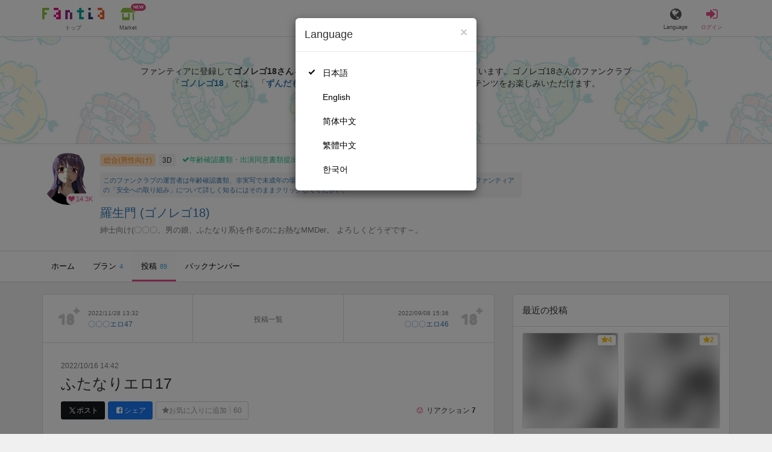

--- FILE ---
content_type: text/html; charset=utf-8
request_url: https://fantia.jp/posts/1531591
body_size: 13686
content:
<!DOCTYPE html><html lang="ja"><head><meta charset="utf-8" /><title>【blender】 ふたなりエロ17 - 羅生門 (ゴノレゴ18)の投稿｜ファンティア[Fantia]</title><meta name="csrf-param" content="authenticity_token" />
<meta name="csrf-token" content="zzsTNB2EzQhgRrto9RbabVe2yzK96py3h_KGF7ZEFnnNKNmc7ydSUfVNCg0dySZCMgkto2us0f8W_jc9reYPVw" /><meta content="羅生門の投稿詳細" name="description" /><meta content="ゴノレゴ18,羅生門,3D,Fantia,ファンティア" name="keyword" /><meta content="ファンティア[Fantia]" name="copyright" /><meta content="width=device-width, initial-scale=1, shrink-to-fit=no" name="viewport" /><meta content="【blender】 ふたなりエロ17 - 羅生門 (ゴノレゴ18)の投稿｜ファンティア[Fantia]" property="og:title" /><meta content="ja_JP" property="og:locale" /><meta content="website" property="og:type" /><meta content="https://fantia.jp/posts/1531591" property="og:url" /><meta content="summary_large_image" name="twitter:card" /><meta content="telephone=no" name="format-detection" /><meta content="https://c.fantia.jp/uploads/post/file/1531591/blurred_ogp_3781b034-f7f2-4067-9c9d-de2400b6bd89.png" property="og:image" /><meta content="https://c.fantia.jp/uploads/post/file/1531591/blurred_ogp_3781b034-f7f2-4067-9c9d-de2400b6bd89.png" property="twitter:image" /><meta content="ファンティア[Fantia]" property="og:site_name" /><meta content="羅生門の投稿詳細" property="og:description" /><meta content="179941739065953" property="fb:app_id" /><link href="https://fantia.jp/assets/customers/apple-touch-icon-7c45e89fc530b2b3c1bd0f4497693fa2c174f0650cd9082824b4dd7e47bfefef.png" rel="apple-touch-icon" sizes="180x180" /><link href="https://fantia.jp/assets/customers/favicon-32x32-8ab6e1f6c630503f280adca20d089646e0ea67559d5696bb3b9f34469e15c168.png" rel="icon" sizes="32x32" type="image/png" /><link href="https://fantia.jp/assets/customers/favicon-16x16-3649f53c844baeb257115a90a4617c6dcad3395eace0145d0bf163ccbce38f72.png" rel="icon" sizes="16x16" type="image/png" /><link crossorigin="use-credentials" href="https://fantia.jp/assets/customers/manifest-c01a22c82c5309f372a1d3bf85d185d7c704b5c32efd0694b9ea0edd14726e69.json" rel="manifest" /><meta content="#ffffff" name="theme-color" /><!-- こちらを見ていただいているエンジニアさんへ --><!-- 虎の穴ラボでは一緒に働く仲間を募集中です！ --><!-- 現在募集中の職種： https://toranoana-lab.co.jp/recruit --><!-- カジュアル面談も受け付けておりますので、お気軽にご連絡ください！ --><!-- カジュアル面談について： https://toranoana-lab.co.jp/recruit/casual --><link rel="alternate" href="https://fantia.jp/posts/1531591?locale=jp" hreflang="ja"><link rel="alternate" href="https://fantia.jp/posts/1531591?locale=en" hreflang="en"><link rel="alternate" href="https://fantia.jp/posts/1531591?locale=zh-cn" hreflang="zh-Hans"><link rel="alternate" href="https://fantia.jp/posts/1531591?locale=zh-tw" hreflang="zh-Hant"><link rel="alternate" href="https://fantia.jp/posts/1531591?locale=ko" hreflang="ko"><link as="script" href="/lib/js/jquery/jquery-3.7.1.min.js" rel="preload" /><link rel="preload" href="/assets/application-fbcb0e1874fa42b21afb8fb69d70bcc2356b205b3846e8b65223b72759721815.css" media="all" as="style" /><link rel="stylesheet" href="/assets/application-fbcb0e1874fa42b21afb8fb69d70bcc2356b205b3846e8b65223b72759721815.css" media="all" /><link href="https://fantia.jp/posts/1531591" rel="canonical" /><script type="application/ld+json">{"@type":"Article","@context":"https://schema.org","datePublished":"2022-10-16T23:42:53+09:00","dateModified":"2022-10-16T23:44:31+09:00","headline":"ふたなりエロ17","description":"Twitterに投稿した動画の高画質音声あり、モーション修正版となっております！\r\n今回は初めてBlenderでの制作を行ってみました！！\r\n全て手探りでのスタートでしたが、無事完成してよかった…本当に…\r\nCV：緋音愛(https:...","mainEntityOfPage":"https://fantia.jp/posts/1531591","image":"https://c.fantia.jp/uploads/fanclub/icon_image/29298/thumb_fb43003a-9319-4964-af2d-36c93b13428b.png","author":{"@type":"Person","name":"ゴノレゴ18","url":"https://fantia.jp/fanclubs/29298","sameAs":["https://twitter.com/himitudayo72"]},"publisher":{"@type":"Organization","name":"ファンティア[Fantia]","logo":{"@type":"ImageObject","url":"https://fantia.jp/assets/customers/ogp-a43eda907aaba5783458b8036f8e5873e4b07a4284f778612809580dcd28353e.jpg"}}}</script><script src="/lib/js/jquery/jquery-3.7.1.min.js"></script><script src="/assets/application-f23299c2ae00984e85188c26e1fb3585d71cd942b2e530eac762904e9712ce0e.js" defer="defer"></script><script src="/vite/assets/index-ivWVOwkI.js" defer="defer"></script><script>fanclubId = 29298;</script><script id="frontend-params" type="application/json">{
  "brand": 0,
  "is_paid": true,
  "is_logged_in": false,
  "show_adult": false,
  "locale": "ja",
  "toranoana_identify_token": "",
  "spotlight_url": "https://spotlight.fantia.jp",
  "current_locale": "ja",
  "user_type": "visitor",
  "is_viewable_fc_content": true
}</script><script nonce="ec5f2d76b449c15e0949">(function(){var i=window.location.search.slice(1);var j="atag";var f="target_id";var k="target_type";var h="; path=/";var g="; max-age="+(60*60*24);if(!i){return}i.split("&").forEach(function(a){var b=a.split("=");if(b[0]===j){document.cookie="AFID="+b[1]+h+g;document.cookie="AF_REFERRER="+document.referrer+h+g}else{if(b[0]===f){document.cookie="AF_TARGET_ID="+b[1]+h+g}else{if(b[0]===k){document.cookie="AF_TARGET_TYPE="+b[1]+h+g}}}})})();</script></head><body class=" posts-show  has-front-content" data-brand="general" data-locale="ja" data-spotlight_url="https://spotlight.fantia.jp" data-user-type="visitor"><script>(function(){
var w=window,d=document;
var s="https://app.chatplus.jp/cp.js";
d["__cp_d"]="https://app.chatplus.jp";
d["__cp_c"]="ab404376_1";
var a=d.createElement("script"), m=d.getElementsByTagName("script")[0];
a.async=true,a.src=s,m.parentNode.insertBefore(a,m);})();</script><script charset="utf-8" defer="defer" src="https://platform.twitter.com/widgets.js" type="text/javascript"></script><div id="page"><header id="header"><div id="header-alerts"></div><nav id="header-nav"><div class="collapse hidden-md hidden-lg" id="collapse-search-form"><div class="container"><div class="search-form"><form action="/fanclubs" accept-charset="UTF-8" method="get"><input type="hidden" name="category" id="category_field" autocomplete="off" /><input type="hidden" name="brand_type" id="brand_type_field" value="0" autocomplete="off" /><input type="search" name="keyword" id="keyword_field" value="" placeholder="キーワードから探す" class="form-control search-form-input" /><button name="button" type="submit" class="search-form-btn" data-disable-with="検索中..."><i aria-hidden="true" class="fa fa-fw fa-search"></i></button></form></div></div></div><div class="header-nav-inner"><div class="container"><div class="left clearfix"><div class="inner-left d-flex align-items-center"><a class="header-logo header-nav-sp-small-text" href="/" title="ファンティア[Fantia]"><img alt="ファンティア[Fantia]" class="logo logo-height active-nav-btn" height="56" src="/assets/customers/logo-066a43beb728bc01849e909b7c749d9a4323b6f59227baff1f1536234c819939.svg" width="300" /><span class="name">トップ</span></a><div class="header-nav-btn header-nav-sp-small-text"><a class="nav-btn-renderer" href="/market"><span class="inner active-nav-btn"><img alt="マーケット" class="logo-height animation-new-service-icon relative" height="24" src="/assets/customers/shop-9afb818a02e64157ecaf551f70af1053cef662ec052af3826cb31f2ab1065f25.svg" width="27" /><span class="name"><span class="translation_missing" title="translation missing: ja.views.market">Market</span></span><img alt="new" class="icon-label-new" height="10" src="/assets/customers/label-new-332e90999645e410df7ba1ba0abf03e7c825dce93730190839f1cff687ce79c3.svg" width="27" /></span></a></div></div><div class="inner-right visible-xs"><div class="header-nav-divider hidden-xs"></div><div class="header-nav-btn header-nav-sp-small-text"><a class="nav-btn-renderer" data-toggle="modal" href="#modal-language-select" title="Language"><span class="inner"><i class="fa fa-globe"></i><span class="name">Language</span></span></a></div><div class="header-nav-btn primary header-nav-sp-small-text"><a class="nav-btn-renderer" href="/sessions/signin" title="ログイン"><span class="inner"><i class="fa fa-fw fa-sign-in"></i><span class="name">ログイン</span></span></a></div></div></div><div class="right hidden-xs"><div class="inner-right"><div class="header-nav-btn"><a class="nav-btn-renderer" data-toggle="modal" href="#modal-language-select" title="Language"><span class="inner"><i class="fa fa-globe"></i><span class="name">Language</span></span></a></div><div class="header-nav-btn primary"><a class="nav-btn-renderer" href="/sessions/signin" title="ログイン"><span class="inner"><i class="fa fa-fw fa-sign-in"></i><span class="name">ログイン</span></span></a></div></div></div></div></div></nav></header><div aria-labelledby="modal-language-select" class="modal fade" id="modal-language-select" role="dialog" tabindex="-1"><div class="modal-dialog modal-sm" role="document"><div class="modal-content"><div class="modal-header"><button aria-label="Close" class="close" data-dismiss="modal" type="button"><span aria-hidden="true"> &times;</span></button><h4 class="modal-title" id="modal-language-select">Language</h4></div><div class="modal-body modal-language-select-body"><ul><li class="modal-language-select-item"><a class="active" rel="nofollow" href="/posts/1531591?locale=ja">日本語</a></li><li class="modal-language-select-item"><a class="" rel="nofollow" href="/posts/1531591?locale=en">English</a></li><li class="modal-language-select-item"><a class="" rel="nofollow" href="/posts/1531591?locale=zh-cn">简体中文</a></li><li class="modal-language-select-item"><a class="" rel="nofollow" href="/posts/1531591?locale=zh-tw">繁體中文</a></li><li class="modal-language-select-item"><a class="" rel="nofollow" href="/posts/1531591?locale=ko">한국어</a></li></ul></div></div></div></div><div aria-labelledby="modal-shop-upgrade" class="modal fade" id="modal-shop-upgrade" role="dialog" tabindex="-1"><div class="modal-dialog" role="document"><div class="modal-content"><div class="modal-header"><button aria-label="Close" class="close" data-dismiss="modal" type="button"><span aria-hidden="true">&times;</span></button><h4 class="modal-title">ファンクラブへのアップグレード</h4></div><div class="modal-body"><div class="mb-50-children"><div><p><span class="text-primary bold">ファンクラブへアップグレードすると、ショップへ戻すことはできません。</span></p><p>ショップをファンクラブにアップグレードすると、ファンクラブの機能が利用できるようになります。</p><h4>アップグレードすることでできること</h4><ul><li>・<a href="https://help.fantia.jp/567" target="_blank">プランの開設</a><p>&nbsp;&nbsp;ファンクラブでは、無料プランのほか、ご希望の会費でファンの方に限定特典を提供する「有料プラン」を作成できます。また、商品に対してプラン限定で販売することが可能です。</p></li><li>・<a href="https://help.fantia.jp/1626" target="_blank">投稿機能</a><p>&nbsp;&nbsp;誰でも自由に見ることが出来る「公開コンテンツ」と、ファンにならないと見ることができないように設定出来る「限定コンテンツ」を作成できます。</p></li><li>・<a href="https://spotlight.fantia.jp/tips/20191210_commission" target="_blank">コミッション機能</a><p>&nbsp;&nbsp;ファンのリクエストに答えて納品することで報酬が得られる仕組みです。条件に合ったリクエストのみ引き受けることができるため、空き時間を利用して無理なくはじめられます。</p></li></ul><p>詳しくは<a href="https://help.fantia.jp/creator-guide" target="_blank">こちら</a>をご覧ください。</p></div></div></div><div class="modal-footer"><button class="btn btn-default" data-dismiss="modal" type="button">Close</button></div></div></div></div><div id="alerts"></div><script class="gtm-json" type="application/ld+json">{"fanclub_id":29298,"fanclub_brand":"総合(男性向け)","fanclub_category":"3D","fanclub_name":"羅生門","fanclub_user_name":"ゴノレゴ18","content_title":"【blender】 ふたなりエロ17 - 羅生門 (ゴノレゴ18)の投稿｜ファンティア[Fantia]","content_type":"post","content_id":1531591,"tag":["blender","R-18","ふたなり"]}</script><div class="single-post" id="main"><div class="fanclubs-introduction" id="introduction"><div class="container"><h1 class="title">羅生門 (ゴノレゴ18)</h1><div class="readmore-wrap readmore-xs-container"><div class="js-readmore-xs"><p>ファンティアに登録して<strong>ゴノレゴ18さん</strong>を応援しよう！</p><P>現在<strong>14272人のファン</strong>が応援しています。</P><p>ゴノレゴ18さんのファンクラブ「<a href="/fanclubs/29298" title="ゴノレゴ18"><strong>ゴノレゴ18</strong></a>」では、「<a href="/posts/3501728" title="ずんだもんくん_アナル手マンイキ"><strong>ずんだもんくん_アナル手マンイキ</strong></a>」などの特別なコンテンツをお楽しみいただけます。</p></div></div><p><a class="btn btn-primary btn-very-lg" href="/account/signup" title="無料新規登録">無料新規登録</a></p></div></div><div class="fanclub-show-header"><div class="fanclub-summary navbar-target"><div class="container"><div class="row row-packed"><div class="col-xs-2 col-sm-2 col-md-1 col-lg-1"><div class="module fanclub fanclub-sm"><div class="fanclub-header"><a href="/fanclubs/29298" title="羅生門 (ゴノレゴ18)のトップページ"></a><a href="/fanclubs/29298" title="羅生門 (ゴノレゴ18)"><picture><source alt="羅生門 (ゴノレゴ18)" class="img-fluid img-circle replace-if-no-image" data-srcset="https://c.fantia.jp/uploads/fanclub/icon_image/29298/thumb_webp_fb43003a-9319-4964-af2d-36c93b13428b.webp" height="128" srcset="/images/fallback/common/loading-md.webp" type="image/webp" width="128" /><img alt="羅生門 (ゴノレゴ18)" class="img-fluid img-circle replace-if-no-image lazyload" data-src="https://c.fantia.jp/uploads/fanclub/icon_image/29298/thumb_fb43003a-9319-4964-af2d-36c93b13428b.png" height="128" src="/images/fallback/common/loading-md.jpg" width="128" /></picture></a><div class="fanclub-fan-count"><span class="text-primary fan-count-inner" title="現在14272名のファンがいます"><i class="fa fa-fw fa-heart"></i><span>14.3K</span></span></div></div></div></div><div class="col-xs-10 col-sm-10 col-md-11 col-lg-11"><div class="row"><div class="col-sm-8 col-md-9"><div class="mb-5"><a class="btn btn-default btn-xs mr-5 mb-5 btn-category btn-category-pangender" href="/fanclubs?brand_type=0" title="総合(男性向け)">総合(男性向け)</a><a class="btn btn-default btn-xs mr-5 mb-5 btn-category" href="/fanclubs?brand_type=0&amp;category=3d" title="3D">3D</a><a class="btn not-btn not-btn-success btn-xs mb-5" data-container="body" data-placement="top" data-toggle="tooltip" href="https://spotlight.fantia.jp/news/safety?locale=ja" target="_blank"><i class="fa fa-check mr-3"></i>年齢確認書類・出演同意書類提出済</a></div><div class="well p-5 xs-scroll mb-15 max-width-700 font-80"><a href="https://spotlight.fantia.jp/news/safety?locale=ja" target="_blank">このファンクラブの運営者は年齢確認書類、非実写で未成年の場合は親権者または保護者の同意書を提出しています。また、ファンティアの「安全への取り組み」について詳しく知るにはそのままクリックしてください。</a></div><h1 class="fanclub-name"><a href="/fanclubs/29298" title="羅生門のトップページ">羅生門 (ゴノレゴ18)</a></h1><div class="readmore-xxs-container visible-xs-block"><div class="fanclub-title text-muted js-readmore-xxs">紳士向け(〇〇〇、男の娘、ふたなり系)を作るのにお熱なMMDer。
よろしくどうぞです～。</div></div><div class="fanclub-title text-muted hidden-xs">紳士向け(〇〇〇、男の娘、ふたなり系)を作るのにお熱なMMDer。
よろしくどうぞです～。</div></div><div class="col-sm-4 col-md-3"><div class="fanclub-btns wrap-login-btn"><div class="popup-bar js-popup-bar" data-within-area="body"><div class="btn btn-primary btn-lg btn-block login-btn" href="/fanclubs/29298/plans" rel="nofollow"><div class="inner-loginbar-left"><p>ファンティアに登録してゴノレゴ18さんを応援しよう！</p></div><a class="inner-loginbar-right" href="/account/signup" title="無料新規登録">無料新規登録</a></div></div></div></div></div></div></div></div></div><div class="fanclub-tabs js-affix-nav" data-within-area="body"><div class="container"><nav class="scroll-tabs mb-3"><div class="scroll-tabs-main"><a class="tab-item tab-item-text" href="/fanclubs/29298" title="羅生門のホーム"><span>ホーム</span></a><a class="tab-item tab-item-text" href="/fanclubs/29298/plans" title="羅生門のプラン一覧"><span>プラン</span><span class="counter">4</span></a><a class="tab-item tab-item-text active" href="/fanclubs/29298/posts" title="羅生門の投稿一覧"><span>投稿</span><span class="counter">89</span></a><a class="tab-item tab-item-text" href="/fanclubs/29298/backnumbers" title="羅生門のバックナンバー一覧"><span>バックナンバー</span></a></div><a class="scroll-tab-arrow scroll-tab-arrow-left is-hide" href="#"><i class="fa fa-caret-left"></i></a><a class="scroll-tab-arrow scroll-tab-arrow-right" href="#"><i class="fa fa-caret-right"></i></a></nav></div></div></div><post-show data-display-campaigns="{&quot;fanclub_band_banner&quot;:{&quot;id&quot;:640,&quot;campaign_type&quot;:&quot;fanclub_band_banner&quot;,&quot;name&quot;:&quot;コスロム40　くじ　した&quot;,&quot;display_text&quot;:&quot;COSPLAY ROM COMPLEX VOL.40　参加者限定！ピックアップFantiaくじ&quot;,&quot;link_text&quot;:&quot;COSPLAY ROM COMPLEX VOL.40　参加者限定！ピックアップFantiaくじ&quot;,&quot;link_url&quot;:&quot;https://spotlight.fantia.jp/special/crc40_kuji&quot;,&quot;image_path&quot;:&quot;&quot;,&quot;banner_image&quot;:{&quot;url&quot;:&quot;https://c.fantia.jp/uploads/display_campaign/banner_image/640/9b065d8c-d105-40a6-a89f-3f12c32e0d9b.jpg&quot;},&quot;banner_width&quot;:400,&quot;banner_height&quot;:50,&quot;note&quot;:&quot;&quot;,&quot;start_at&quot;:&quot;2026-01-16T12:00:00.000+09:00&quot;,&quot;end_at&quot;:&quot;2026-02-15T23:54:00.000+09:00&quot;,&quot;created_at&quot;:&quot;2026-01-15T11:01:51.000+09:00&quot;,&quot;updated_at&quot;:&quot;2026-01-15T11:01:51.000+09:00&quot;,&quot;tag&quot;:&quot;&quot;,&quot;display_name&quot;:&quot;&quot;},&quot;fanclub_sidebar_banner&quot;:{&quot;id&quot;:641,&quot;campaign_type&quot;:&quot;fanclub_sidebar_banner&quot;,&quot;name&quot;:&quot;コスロム40　くじ　うえ&quot;,&quot;display_text&quot;:&quot;COSPLAY ROM COMPLEX VOL.40　参加者限定！ピックアップFantiaくじ&quot;,&quot;link_text&quot;:&quot;COSPLAY ROM COMPLEX VOL.40　参加者限定！ピックアップFantiaくじ&quot;,&quot;link_url&quot;:&quot;https://spotlight.fantia.jp/special/crc40_kuji&quot;,&quot;image_path&quot;:&quot;&quot;,&quot;banner_image&quot;:{&quot;url&quot;:&quot;https://c.fantia.jp/uploads/display_campaign/banner_image/641/1dc0bbf0-f63c-45b4-ba44-ced11ab0a63e.jpg&quot;},&quot;banner_width&quot;:400,&quot;banner_height&quot;:200,&quot;note&quot;:&quot;&quot;,&quot;start_at&quot;:&quot;2026-01-16T12:00:00.000+09:00&quot;,&quot;end_at&quot;:&quot;2026-02-15T23:54:00.000+09:00&quot;,&quot;created_at&quot;:&quot;2026-01-15T11:06:52.000+09:00&quot;,&quot;updated_at&quot;:&quot;2026-01-15T11:06:52.000+09:00&quot;,&quot;tag&quot;:&quot;&quot;,&quot;display_name&quot;:&quot;&quot;}}" data-ec-widget-js-url="https://ec-widget.toranoana.jp/contents/ec-tora-widget.js" data-exnoa-ads="null" data-fanclub-sidebar-banner="null" data-post-id="1531591" data-recommend-logic="new_logic" data-recommends="{&quot;posts&quot;:[{&quot;id&quot;:3755302,&quot;title&quot;:&quot;お知らせ&quot;,&quot;comment&quot;:null,&quot;rating&quot;:&quot;adult&quot;,&quot;thumb&quot;:null,&quot;thumb_micro&quot;:null,&quot;show_adult_thumb&quot;:false,&quot;posted_at&quot;:&quot;Wed, 19 Nov 2025 00:00:33 +0900&quot;,&quot;likes_count&quot;:889,&quot;liked&quot;:null,&quot;is_contributor&quot;:false,&quot;uri&quot;:{&quot;show&quot;:&quot;/posts/3755302&quot;,&quot;edit&quot;:null},&quot;is_publish_open&quot;:true,&quot;is_blog&quot;:true,&quot;is_watermark_enabled&quot;:false,&quot;is_animated&quot;:false,&quot;is_comment_enabled&quot;:true,&quot;converted_at&quot;:null,&quot;fanclub_brand&quot;:0,&quot;special_reaction&quot;:null,&quot;redirect_url_from_save&quot;:&quot;/mypage/fanclubs/posts/3755302/edit?new=1&quot;,&quot;fanclub&quot;:{&quot;id&quot;:5644,&quot;name&quot;:&quot;動画置場&quot;,&quot;creator_name&quot;:&quot;フリム&quot;,&quot;fanclub_name_with_creator_name&quot;:&quot;動画置場 (フリム)&quot;,&quot;title&quot;:&quot;&quot;,&quot;fan_count&quot;:297200,&quot;posts_count&quot;:61,&quot;products_count&quot;:0,&quot;icon&quot;:{&quot;thumb&quot;:&quot;https://c.fantia.jp/uploads/fanclub/icon_image/5644/thumb_ce5c184f-b627-451e-9b89-85af8f8682d2.jpg&quot;,&quot;thumb_webp&quot;:&quot;https://c.fantia.jp/uploads/fanclub/icon_image/5644/thumb_webp_ce5c184f-b627-451e-9b89-85af8f8682d2.webp&quot;,&quot;main&quot;:&quot;https://c.fantia.jp/uploads/fanclub/icon_image/5644/main_ce5c184f-b627-451e-9b89-85af8f8682d2.jpg&quot;,&quot;original&quot;:&quot;https://c.fantia.jp/uploads/fanclub/icon_image/5644/ce5c184f-b627-451e-9b89-85af8f8682d2.jpg&quot;}}},{&quot;id&quot;:3808007,&quot;title&quot;:&quot;【スカ/scat】【差分03/04】ダブル壁尻排泄変身ヒロイン&quot;,&quot;comment&quot;:null,&quot;rating&quot;:&quot;adult&quot;,&quot;thumb&quot;:null,&quot;thumb_micro&quot;:&quot;https://c.fantia.jp/uploads/post/file/3808007/micro_afb28f33-e411-4a1d-bb15-40872a11e251.jpg&quot;,&quot;show_adult_thumb&quot;:true,&quot;posted_at&quot;:&quot;Sat, 20 Dec 2025 19:14:26 +0900&quot;,&quot;likes_count&quot;:64,&quot;liked&quot;:null,&quot;is_contributor&quot;:false,&quot;uri&quot;:{&quot;show&quot;:&quot;/posts/3808007&quot;,&quot;edit&quot;:null},&quot;is_publish_open&quot;:true,&quot;is_blog&quot;:false,&quot;is_watermark_enabled&quot;:false,&quot;is_animated&quot;:false,&quot;is_comment_enabled&quot;:true,&quot;converted_at&quot;:&quot;2025-12-20T19:15:12.000+09:00&quot;,&quot;fanclub_brand&quot;:0,&quot;special_reaction&quot;:null,&quot;redirect_url_from_save&quot;:&quot;/mypage/fanclubs/posts/3808007/edit?new=1&quot;,&quot;fanclub&quot;:{&quot;id&quot;:5926,&quot;name&quot;:&quot;Hot Melonのスイカ畑クラブ&quot;,&quot;creator_name&quot;:&quot;Hot Melon&quot;,&quot;fanclub_name_with_creator_name&quot;:&quot;Hot Melonのスイカ畑クラブ (Hot Melon)&quot;,&quot;title&quot;:&quot;イラスト/動画を作っています！&quot;,&quot;fan_count&quot;:140408,&quot;posts_count&quot;:345,&quot;products_count&quot;:27,&quot;icon&quot;:{&quot;thumb&quot;:&quot;https://c.fantia.jp/uploads/fanclub/icon_image/5926/thumb_717f58e7-0ce9-4151-bf57-057f273da4b5.jpeg&quot;,&quot;thumb_webp&quot;:&quot;https://c.fantia.jp/uploads/fanclub/icon_image/5926/thumb_webp_717f58e7-0ce9-4151-bf57-057f273da4b5.webp&quot;,&quot;main&quot;:&quot;https://c.fantia.jp/uploads/fanclub/icon_image/5926/main_717f58e7-0ce9-4151-bf57-057f273da4b5.jpeg&quot;,&quot;original&quot;:&quot;https://c.fantia.jp/uploads/fanclub/icon_image/5926/717f58e7-0ce9-4151-bf57-057f273da4b5.jpeg&quot;}}},{&quot;id&quot;:3826213,&quot;title&quot;:&quot;[NT00] - クリスマスゆみ&quot;,&quot;comment&quot;:null,&quot;rating&quot;:&quot;adult&quot;,&quot;thumb&quot;:null,&quot;thumb_micro&quot;:&quot;https://c.fantia.jp/uploads/post/file/3826213/micro_19b1465f-7be2-4513-966f-41147cef4273.png&quot;,&quot;show_adult_thumb&quot;:true,&quot;posted_at&quot;:&quot;Tue, 30 Dec 2025 17:57:06 +0900&quot;,&quot;likes_count&quot;:126,&quot;liked&quot;:null,&quot;is_contributor&quot;:false,&quot;uri&quot;:{&quot;show&quot;:&quot;/posts/3826213&quot;,&quot;edit&quot;:null},&quot;is_publish_open&quot;:true,&quot;is_blog&quot;:true,&quot;is_watermark_enabled&quot;:false,&quot;is_animated&quot;:false,&quot;is_comment_enabled&quot;:true,&quot;converted_at&quot;:&quot;2025-12-31T23:09:05.000+09:00&quot;,&quot;fanclub_brand&quot;:0,&quot;special_reaction&quot;:null,&quot;redirect_url_from_save&quot;:&quot;/mypage/fanclubs/posts/3826213/edit?new=1&quot;,&quot;fanclub&quot;:{&quot;id&quot;:32450,&quot;name&quot;:&quot;LK|Fantia&quot;,&quot;creator_name&quot;:&quot;LK&quot;,&quot;fanclub_name_with_creator_name&quot;:&quot;LK|Fantia (LK)&quot;,&quot;title&quot;:&quot;&quot;,&quot;fan_count&quot;:128093,&quot;posts_count&quot;:114,&quot;products_count&quot;:4,&quot;icon&quot;:{&quot;thumb&quot;:&quot;https://c.fantia.jp/uploads/fanclub/icon_image/32450/thumb_364607b2-587d-4a3e-bae1-fdbc262bddb8.png&quot;,&quot;thumb_webp&quot;:&quot;https://c.fantia.jp/uploads/fanclub/icon_image/32450/thumb_webp_364607b2-587d-4a3e-bae1-fdbc262bddb8.webp&quot;,&quot;main&quot;:&quot;https://c.fantia.jp/uploads/fanclub/icon_image/32450/main_364607b2-587d-4a3e-bae1-fdbc262bddb8.png&quot;,&quot;original&quot;:&quot;https://c.fantia.jp/uploads/fanclub/icon_image/32450/364607b2-587d-4a3e-bae1-fdbc262bddb8.png&quot;}}},{&quot;id&quot;:3829259,&quot;title&quot;:&quot;漫画進捗報告&quot;,&quot;comment&quot;:null,&quot;rating&quot;:&quot;adult&quot;,&quot;thumb&quot;:null,&quot;thumb_micro&quot;:&quot;https://c.fantia.jp/uploads/post/file/3829259/micro_8331e609-98a7-4fb2-9cdc-13a8cc43fece.png&quot;,&quot;show_adult_thumb&quot;:true,&quot;posted_at&quot;:&quot;Wed, 31 Dec 2025 19:44:22 +0900&quot;,&quot;likes_count&quot;:183,&quot;liked&quot;:null,&quot;is_contributor&quot;:false,&quot;uri&quot;:{&quot;show&quot;:&quot;/posts/3829259&quot;,&quot;edit&quot;:null},&quot;is_publish_open&quot;:true,&quot;is_blog&quot;:false,&quot;is_watermark_enabled&quot;:false,&quot;is_animated&quot;:false,&quot;is_comment_enabled&quot;:true,&quot;converted_at&quot;:&quot;2025-12-31T19:45:39.000+09:00&quot;,&quot;fanclub_brand&quot;:0,&quot;special_reaction&quot;:null,&quot;redirect_url_from_save&quot;:&quot;/mypage/fanclubs/posts/3829259/edit?new=1&quot;,&quot;fanclub&quot;:{&quot;id&quot;:4502,&quot;name&quot;:&quot;信じろや&quot;,&quot;creator_name&quot;:&quot;信じろ&quot;,&quot;fanclub_name_with_creator_name&quot;:&quot;信じろや (信じろ)&quot;,&quot;title&quot;:&quot;信じろが一次創作エロ絵やラクガキを投稿するところ。&quot;,&quot;fan_count&quot;:146768,&quot;posts_count&quot;:56,&quot;products_count&quot;:3,&quot;icon&quot;:{&quot;thumb&quot;:&quot;https://c.fantia.jp/uploads/fanclub/icon_image/4502/thumb_84c4539a-0875-47f1-a409-1ca9230d1a15.jpg&quot;,&quot;thumb_webp&quot;:&quot;https://c.fantia.jp/uploads/fanclub/icon_image/4502/thumb_webp_84c4539a-0875-47f1-a409-1ca9230d1a15.webp&quot;,&quot;main&quot;:&quot;https://c.fantia.jp/uploads/fanclub/icon_image/4502/main_84c4539a-0875-47f1-a409-1ca9230d1a15.jpg&quot;,&quot;original&quot;:&quot;https://c.fantia.jp/uploads/fanclub/icon_image/4502/84c4539a-0875-47f1-a409-1ca9230d1a15.jpg&quot;}}},{&quot;id&quot;:3844018,&quot;title&quot;:&quot;【音声付き】バーヴァン・シーと蠢魔型拘束輪：フィニッシュ差分&quot;,&quot;comment&quot;:null,&quot;rating&quot;:&quot;adult&quot;,&quot;thumb&quot;:null,&quot;thumb_micro&quot;:&quot;https://c.fantia.jp/uploads/post/file/3844018/micro_04d32b77-85a0-4e33-baf5-99edbdabf893.gif&quot;,&quot;show_adult_thumb&quot;:true,&quot;posted_at&quot;:&quot;Wed, 21 Jan 2026 18:02:03 +0900&quot;,&quot;likes_count&quot;:74,&quot;liked&quot;:null,&quot;is_contributor&quot;:false,&quot;uri&quot;:{&quot;show&quot;:&quot;/posts/3844018&quot;,&quot;edit&quot;:null},&quot;is_publish_open&quot;:true,&quot;is_blog&quot;:false,&quot;is_watermark_enabled&quot;:false,&quot;is_animated&quot;:true,&quot;is_comment_enabled&quot;:true,&quot;converted_at&quot;:&quot;2026-01-21T18:11:41.000+09:00&quot;,&quot;fanclub_brand&quot;:0,&quot;special_reaction&quot;:null,&quot;redirect_url_from_save&quot;:&quot;/mypage/fanclubs/posts/3844018/edit?new=1&quot;,&quot;fanclub&quot;:{&quot;id&quot;:750,&quot;name&quot;:&quot;ニート(株)&quot;,&quot;creator_name&quot;:&quot;ニート社長&quot;,&quot;fanclub_name_with_creator_name&quot;:&quot;ニート(株) (ニート社長)&quot;,&quot;title&quot;:&quot;動く２Ｄイラストを作っています。アズレンとFGOの成人向けコンテンツが多め。 &quot;,&quot;fan_count&quot;:98327,&quot;posts_count&quot;:796,&quot;products_count&quot;:9,&quot;icon&quot;:{&quot;thumb&quot;:&quot;https://c.fantia.jp/uploads/fanclub/icon_image/750/thumb_a2ba692f-cfb4-4f9c-8994-9d1eab5c96e4.png&quot;,&quot;thumb_webp&quot;:&quot;https://c.fantia.jp/uploads/fanclub/icon_image/750/thumb_webp_a2ba692f-cfb4-4f9c-8994-9d1eab5c96e4.webp&quot;,&quot;main&quot;:&quot;https://c.fantia.jp/uploads/fanclub/icon_image/750/main_a2ba692f-cfb4-4f9c-8994-9d1eab5c96e4.png&quot;,&quot;original&quot;:&quot;https://c.fantia.jp/uploads/fanclub/icon_image/750/a2ba692f-cfb4-4f9c-8994-9d1eab5c96e4.png&quot;}}},{&quot;id&quot;:3855320,&quot;title&quot;:&quot;爆乳パーティーNTR進捗260117&quot;,&quot;comment&quot;:null,&quot;rating&quot;:&quot;adult&quot;,&quot;thumb&quot;:null,&quot;thumb_micro&quot;:&quot;https://c.fantia.jp/uploads/post/file/3855320/micro_9d756f0f-5bc2-4ae3-8dcb-930f1a139024.png&quot;,&quot;show_adult_thumb&quot;:true,&quot;posted_at&quot;:&quot;Sat, 17 Jan 2026 00:00:00 +0900&quot;,&quot;likes_count&quot;:409,&quot;liked&quot;:null,&quot;is_contributor&quot;:false,&quot;uri&quot;:{&quot;show&quot;:&quot;/posts/3855320&quot;,&quot;edit&quot;:null},&quot;is_publish_open&quot;:true,&quot;is_blog&quot;:false,&quot;is_watermark_enabled&quot;:false,&quot;is_animated&quot;:false,&quot;is_comment_enabled&quot;:true,&quot;converted_at&quot;:&quot;2026-01-17T00:07:25.000+09:00&quot;,&quot;fanclub_brand&quot;:0,&quot;special_reaction&quot;:null,&quot;redirect_url_from_save&quot;:&quot;/mypage/fanclubs/posts/3855320/edit?new=1&quot;,&quot;fanclub&quot;:{&quot;id&quot;:14555,&quot;name&quot;:&quot;武田弘光のラクガキ帳&quot;,&quot;creator_name&quot;:&quot;武田弘光&quot;,&quot;fanclub_name_with_creator_name&quot;:&quot;武田弘光のラクガキ帳 (武田弘光)&quot;,&quot;title&quot;:&quot;格ゲおじさんの落書き帳&quot;,&quot;fan_count&quot;:187844,&quot;posts_count&quot;:253,&quot;products_count&quot;:0,&quot;icon&quot;:{&quot;thumb&quot;:&quot;https://c.fantia.jp/uploads/fanclub/icon_image/14555/thumb_292a71ba-78e7-4b1f-8788-730361e666bf.jpg&quot;,&quot;thumb_webp&quot;:&quot;https://c.fantia.jp/uploads/fanclub/icon_image/14555/thumb_webp_292a71ba-78e7-4b1f-8788-730361e666bf.webp&quot;,&quot;main&quot;:&quot;https://c.fantia.jp/uploads/fanclub/icon_image/14555/main_292a71ba-78e7-4b1f-8788-730361e666bf.jpg&quot;,&quot;original&quot;:&quot;https://c.fantia.jp/uploads/fanclub/icon_image/14555/292a71ba-78e7-4b1f-8788-730361e666bf.jpg&quot;}}}]}" data-reported="false" data-tag-recommend-posts="[{&quot;id&quot;:3501728,&quot;title&quot;:&quot;ずんだもんくん_アナル手マンイキ&quot;,&quot;comment&quot;:null,&quot;rating&quot;:&quot;adult&quot;,&quot;thumb&quot;:{&quot;thumb&quot;:&quot;https://c.fantia.jp/uploads/post/file/3501728/thumb_e1f28f5f-3bfb-4833-ab72-0de387641947.png&quot;,&quot;thumb_webp&quot;:&quot;https://c.fantia.jp/uploads/post/file/3501728/thumb_webp_e1f28f5f-3bfb-4833-ab72-0de387641947.webp&quot;,&quot;medium&quot;:&quot;https://c.fantia.jp/uploads/post/file/3501728/medium_e1f28f5f-3bfb-4833-ab72-0de387641947.png&quot;,&quot;medium_webp&quot;:&quot;https://c.fantia.jp/uploads/post/file/3501728/medium_webp_e1f28f5f-3bfb-4833-ab72-0de387641947.webp&quot;,&quot;large&quot;:&quot;https://c.fantia.jp/uploads/post/file/3501728/large_e1f28f5f-3bfb-4833-ab72-0de387641947.png&quot;,&quot;main&quot;:&quot;https://c.fantia.jp/uploads/post/file/3501728/main_e1f28f5f-3bfb-4833-ab72-0de387641947.png&quot;,&quot;main_webp&quot;:&quot;https://c.fantia.jp/uploads/post/file/3501728/main_webp_e1f28f5f-3bfb-4833-ab72-0de387641947.webp&quot;,&quot;ogp&quot;:&quot;https://c.fantia.jp/uploads/post/file/3501728/ogp_e1f28f5f-3bfb-4833-ab72-0de387641947.png&quot;,&quot;blurred_ogp&quot;:&quot;https://c.fantia.jp/uploads/post/file/3501728/blurred_ogp_e1f28f5f-3bfb-4833-ab72-0de387641947.png&quot;,&quot;micro&quot;:&quot;https://c.fantia.jp/uploads/post/file/3501728/micro_e1f28f5f-3bfb-4833-ab72-0de387641947.png&quot;,&quot;blurred_image&quot;:&quot;https://c.fantia.jp/uploads/post/file/3501728/blurred_image.png&quot;,&quot;original&quot;:&quot;https://c.fantia.jp/uploads/post/file/3501728/e1f28f5f-3bfb-4833-ab72-0de387641947.png&quot;},&quot;thumb_micro&quot;:&quot;https://c.fantia.jp/uploads/post/file/3501728/micro_e1f28f5f-3bfb-4833-ab72-0de387641947.png&quot;,&quot;show_adult_thumb&quot;:false,&quot;posted_at&quot;:&quot;Mon, 23 Jun 2025 22:24:56 +0900&quot;,&quot;likes_count&quot;:4,&quot;liked&quot;:null,&quot;is_contributor&quot;:false,&quot;uri&quot;:{&quot;show&quot;:&quot;/posts/3501728&quot;,&quot;edit&quot;:null},&quot;is_publish_open&quot;:true,&quot;is_blog&quot;:false,&quot;is_watermark_enabled&quot;:false,&quot;is_animated&quot;:false,&quot;is_comment_enabled&quot;:true,&quot;converted_at&quot;:&quot;2025-06-23T22:26:09.000+09:00&quot;,&quot;fanclub_brand&quot;:0,&quot;special_reaction&quot;:null,&quot;redirect_url_from_save&quot;:&quot;/mypage/fanclubs/posts/3501728/edit?new=1&quot;,&quot;tag_ids&quot;:[2,469,198733,411,1608,110176]},{&quot;id&quot;:3487511,&quot;title&quot;:&quot;ふたなりエロ_イラスト_01&quot;,&quot;comment&quot;:null,&quot;rating&quot;:&quot;adult&quot;,&quot;thumb&quot;:{&quot;thumb&quot;:&quot;https://c.fantia.jp/uploads/post/file/3487511/thumb_09afdfc0-3565-45b9-850e-77a2fff21a20.png&quot;,&quot;thumb_webp&quot;:&quot;https://c.fantia.jp/uploads/post/file/3487511/thumb_webp_09afdfc0-3565-45b9-850e-77a2fff21a20.webp&quot;,&quot;medium&quot;:&quot;https://c.fantia.jp/uploads/post/file/3487511/medium_09afdfc0-3565-45b9-850e-77a2fff21a20.png&quot;,&quot;medium_webp&quot;:&quot;https://c.fantia.jp/uploads/post/file/3487511/medium_webp_09afdfc0-3565-45b9-850e-77a2fff21a20.webp&quot;,&quot;large&quot;:&quot;https://c.fantia.jp/uploads/post/file/3487511/large_09afdfc0-3565-45b9-850e-77a2fff21a20.png&quot;,&quot;main&quot;:&quot;https://c.fantia.jp/uploads/post/file/3487511/main_09afdfc0-3565-45b9-850e-77a2fff21a20.png&quot;,&quot;main_webp&quot;:&quot;https://c.fantia.jp/uploads/post/file/3487511/main_webp_09afdfc0-3565-45b9-850e-77a2fff21a20.webp&quot;,&quot;ogp&quot;:&quot;https://c.fantia.jp/uploads/post/file/3487511/ogp_09afdfc0-3565-45b9-850e-77a2fff21a20.png&quot;,&quot;blurred_ogp&quot;:&quot;https://c.fantia.jp/uploads/post/file/3487511/blurred_ogp_09afdfc0-3565-45b9-850e-77a2fff21a20.png&quot;,&quot;micro&quot;:&quot;https://c.fantia.jp/uploads/post/file/3487511/micro_09afdfc0-3565-45b9-850e-77a2fff21a20.png&quot;,&quot;blurred_image&quot;:&quot;https://c.fantia.jp/uploads/post/file/3487511/blurred_image.png&quot;,&quot;original&quot;:&quot;https://c.fantia.jp/uploads/post/file/3487511/09afdfc0-3565-45b9-850e-77a2fff21a20.png&quot;},&quot;thumb_micro&quot;:&quot;https://c.fantia.jp/uploads/post/file/3487511/micro_09afdfc0-3565-45b9-850e-77a2fff21a20.png&quot;,&quot;show_adult_thumb&quot;:false,&quot;posted_at&quot;:&quot;Sat, 14 Jun 2025 23:22:00 +0900&quot;,&quot;likes_count&quot;:2,&quot;liked&quot;:null,&quot;is_contributor&quot;:false,&quot;uri&quot;:{&quot;show&quot;:&quot;/posts/3487511&quot;,&quot;edit&quot;:null},&quot;is_publish_open&quot;:true,&quot;is_blog&quot;:false,&quot;is_watermark_enabled&quot;:false,&quot;is_animated&quot;:false,&quot;is_comment_enabled&quot;:true,&quot;converted_at&quot;:&quot;2025-06-14T23:22:52.000+09:00&quot;,&quot;fanclub_brand&quot;:0,&quot;special_reaction&quot;:null,&quot;redirect_url_from_save&quot;:&quot;/mypage/fanclubs/posts/3487511/edit?new=1&quot;,&quot;tag_ids&quot;:[2,1608,81,411]},{&quot;id&quot;:3487495,&quot;title&quot;:&quot;男の子エロイラスト_01&quot;,&quot;comment&quot;:null,&quot;rating&quot;:&quot;adult&quot;,&quot;thumb&quot;:{&quot;thumb&quot;:&quot;https://c.fantia.jp/uploads/post/file/3487495/thumb_00001f71-a373-4875-9d1c-886875781da4.png&quot;,&quot;thumb_webp&quot;:&quot;https://c.fantia.jp/uploads/post/file/3487495/thumb_webp_00001f71-a373-4875-9d1c-886875781da4.webp&quot;,&quot;medium&quot;:&quot;https://c.fantia.jp/uploads/post/file/3487495/medium_00001f71-a373-4875-9d1c-886875781da4.png&quot;,&quot;medium_webp&quot;:&quot;https://c.fantia.jp/uploads/post/file/3487495/medium_webp_00001f71-a373-4875-9d1c-886875781da4.webp&quot;,&quot;large&quot;:&quot;https://c.fantia.jp/uploads/post/file/3487495/large_00001f71-a373-4875-9d1c-886875781da4.png&quot;,&quot;main&quot;:&quot;https://c.fantia.jp/uploads/post/file/3487495/main_00001f71-a373-4875-9d1c-886875781da4.png&quot;,&quot;main_webp&quot;:&quot;https://c.fantia.jp/uploads/post/file/3487495/main_webp_00001f71-a373-4875-9d1c-886875781da4.webp&quot;,&quot;ogp&quot;:&quot;https://c.fantia.jp/uploads/post/file/3487495/ogp_00001f71-a373-4875-9d1c-886875781da4.png&quot;,&quot;blurred_ogp&quot;:&quot;https://c.fantia.jp/uploads/post/file/3487495/blurred_ogp_00001f71-a373-4875-9d1c-886875781da4.png&quot;,&quot;micro&quot;:&quot;https://c.fantia.jp/uploads/post/file/3487495/micro_00001f71-a373-4875-9d1c-886875781da4.png&quot;,&quot;blurred_image&quot;:&quot;https://c.fantia.jp/uploads/post/file/3487495/blurred_image.png&quot;,&quot;original&quot;:&quot;https://c.fantia.jp/uploads/post/file/3487495/00001f71-a373-4875-9d1c-886875781da4.png&quot;},&quot;thumb_micro&quot;:&quot;https://c.fantia.jp/uploads/post/file/3487495/micro_00001f71-a373-4875-9d1c-886875781da4.png&quot;,&quot;show_adult_thumb&quot;:false,&quot;posted_at&quot;:&quot;Sat, 14 Jun 2025 23:10:54 +0900&quot;,&quot;likes_count&quot;:6,&quot;liked&quot;:null,&quot;is_contributor&quot;:false,&quot;uri&quot;:{&quot;show&quot;:&quot;/posts/3487495&quot;,&quot;edit&quot;:null},&quot;is_publish_open&quot;:true,&quot;is_blog&quot;:false,&quot;is_watermark_enabled&quot;:false,&quot;is_animated&quot;:false,&quot;is_comment_enabled&quot;:true,&quot;converted_at&quot;:&quot;2025-06-14T23:13:26.000+09:00&quot;,&quot;fanclub_brand&quot;:0,&quot;special_reaction&quot;:null,&quot;redirect_url_from_save&quot;:&quot;/mypage/fanclubs/posts/3487495/edit?new=1&quot;,&quot;tag_ids&quot;:[469,2,411,1608]},{&quot;id&quot;:3481008,&quot;title&quot;:&quot;イラスト_02&quot;,&quot;comment&quot;:null,&quot;rating&quot;:&quot;adult&quot;,&quot;thumb&quot;:{&quot;thumb&quot;:&quot;https://c.fantia.jp/uploads/post/file/3481008/thumb_20ed0659-bb6b-4528-bb57-64e42184cba0.png&quot;,&quot;thumb_webp&quot;:&quot;https://c.fantia.jp/uploads/post/file/3481008/thumb_webp_20ed0659-bb6b-4528-bb57-64e42184cba0.webp&quot;,&quot;medium&quot;:&quot;https://c.fantia.jp/uploads/post/file/3481008/medium_20ed0659-bb6b-4528-bb57-64e42184cba0.png&quot;,&quot;medium_webp&quot;:&quot;https://c.fantia.jp/uploads/post/file/3481008/medium_webp_20ed0659-bb6b-4528-bb57-64e42184cba0.webp&quot;,&quot;large&quot;:&quot;https://c.fantia.jp/uploads/post/file/3481008/large_20ed0659-bb6b-4528-bb57-64e42184cba0.png&quot;,&quot;main&quot;:&quot;https://c.fantia.jp/uploads/post/file/3481008/main_20ed0659-bb6b-4528-bb57-64e42184cba0.png&quot;,&quot;main_webp&quot;:&quot;https://c.fantia.jp/uploads/post/file/3481008/main_webp_20ed0659-bb6b-4528-bb57-64e42184cba0.webp&quot;,&quot;ogp&quot;:&quot;https://c.fantia.jp/uploads/post/file/3481008/ogp_20ed0659-bb6b-4528-bb57-64e42184cba0.png&quot;,&quot;blurred_ogp&quot;:&quot;https://c.fantia.jp/uploads/post/file/3481008/blurred_ogp_20ed0659-bb6b-4528-bb57-64e42184cba0.png&quot;,&quot;micro&quot;:&quot;https://c.fantia.jp/uploads/post/file/3481008/micro_20ed0659-bb6b-4528-bb57-64e42184cba0.png&quot;,&quot;blurred_image&quot;:&quot;https://c.fantia.jp/uploads/post/file/3481008/blurred_image.png&quot;,&quot;original&quot;:&quot;https://c.fantia.jp/uploads/post/file/3481008/20ed0659-bb6b-4528-bb57-64e42184cba0.png&quot;},&quot;thumb_micro&quot;:&quot;https://c.fantia.jp/uploads/post/file/3481008/micro_20ed0659-bb6b-4528-bb57-64e42184cba0.png&quot;,&quot;show_adult_thumb&quot;:false,&quot;posted_at&quot;:&quot;Tue, 10 Jun 2025 21:44:49 +0900&quot;,&quot;likes_count&quot;:4,&quot;liked&quot;:null,&quot;is_contributor&quot;:false,&quot;uri&quot;:{&quot;show&quot;:&quot;/posts/3481008&quot;,&quot;edit&quot;:null},&quot;is_publish_open&quot;:true,&quot;is_blog&quot;:false,&quot;is_watermark_enabled&quot;:false,&quot;is_animated&quot;:false,&quot;is_comment_enabled&quot;:true,&quot;converted_at&quot;:&quot;2025-06-10T21:45:38.000+09:00&quot;,&quot;fanclub_brand&quot;:0,&quot;special_reaction&quot;:null,&quot;redirect_url_from_save&quot;:&quot;/mypage/fanclubs/posts/3481008/edit?new=1&quot;,&quot;tag_ids&quot;:[2,81,6775,411,4619]},{&quot;id&quot;:3478010,&quot;title&quot;:&quot;ふたなりミク&quot;,&quot;comment&quot;:null,&quot;rating&quot;:&quot;adult&quot;,&quot;thumb&quot;:{&quot;thumb&quot;:&quot;https://c.fantia.jp/uploads/post/file/3478010/thumb_c45b55b1-9c32-4b4a-b69d-5322b286ae98.png&quot;,&quot;thumb_webp&quot;:&quot;https://c.fantia.jp/uploads/post/file/3478010/thumb_webp_c45b55b1-9c32-4b4a-b69d-5322b286ae98.webp&quot;,&quot;medium&quot;:&quot;https://c.fantia.jp/uploads/post/file/3478010/medium_c45b55b1-9c32-4b4a-b69d-5322b286ae98.png&quot;,&quot;medium_webp&quot;:&quot;https://c.fantia.jp/uploads/post/file/3478010/medium_webp_c45b55b1-9c32-4b4a-b69d-5322b286ae98.webp&quot;,&quot;large&quot;:&quot;https://c.fantia.jp/uploads/post/file/3478010/large_c45b55b1-9c32-4b4a-b69d-5322b286ae98.png&quot;,&quot;main&quot;:&quot;https://c.fantia.jp/uploads/post/file/3478010/main_c45b55b1-9c32-4b4a-b69d-5322b286ae98.png&quot;,&quot;main_webp&quot;:&quot;https://c.fantia.jp/uploads/post/file/3478010/main_webp_c45b55b1-9c32-4b4a-b69d-5322b286ae98.webp&quot;,&quot;ogp&quot;:&quot;https://c.fantia.jp/uploads/post/file/3478010/ogp_c45b55b1-9c32-4b4a-b69d-5322b286ae98.png&quot;,&quot;blurred_ogp&quot;:&quot;https://c.fantia.jp/uploads/post/file/3478010/blurred_ogp_c45b55b1-9c32-4b4a-b69d-5322b286ae98.png&quot;,&quot;micro&quot;:&quot;https://c.fantia.jp/uploads/post/file/3478010/micro_c45b55b1-9c32-4b4a-b69d-5322b286ae98.png&quot;,&quot;blurred_image&quot;:&quot;https://c.fantia.jp/uploads/post/file/3478010/blurred_image.png&quot;,&quot;original&quot;:&quot;https://c.fantia.jp/uploads/post/file/3478010/c45b55b1-9c32-4b4a-b69d-5322b286ae98.png&quot;},&quot;thumb_micro&quot;:&quot;https://c.fantia.jp/uploads/post/file/3478010/micro_c45b55b1-9c32-4b4a-b69d-5322b286ae98.png&quot;,&quot;show_adult_thumb&quot;:false,&quot;posted_at&quot;:&quot;Sun, 08 Jun 2025 23:19:03 +0900&quot;,&quot;likes_count&quot;:14,&quot;liked&quot;:null,&quot;is_contributor&quot;:false,&quot;uri&quot;:{&quot;show&quot;:&quot;/posts/3478010&quot;,&quot;edit&quot;:null},&quot;is_publish_open&quot;:true,&quot;is_blog&quot;:false,&quot;is_watermark_enabled&quot;:false,&quot;is_animated&quot;:false,&quot;is_comment_enabled&quot;:true,&quot;converted_at&quot;:&quot;2025-06-08T23:20:05.000+09:00&quot;,&quot;fanclub_brand&quot;:0,&quot;special_reaction&quot;:null,&quot;redirect_url_from_save&quot;:&quot;/mypage/fanclubs/posts/3478010/edit?new=1&quot;,&quot;tag_ids&quot;:[2,81,6775,1608,411,23,5164]},{&quot;id&quot;:3344679,&quot;title&quot;:&quot;ふたなりエロ20&quot;,&quot;comment&quot;:null,&quot;rating&quot;:&quot;adult&quot;,&quot;thumb&quot;:{&quot;thumb&quot;:&quot;https://c.fantia.jp/uploads/post/file/3344679/thumb_7375e9f1-8cf3-4c8b-9557-f4ad1bbebfd8.png&quot;,&quot;thumb_webp&quot;:&quot;https://c.fantia.jp/uploads/post/file/3344679/thumb_webp_7375e9f1-8cf3-4c8b-9557-f4ad1bbebfd8.webp&quot;,&quot;medium&quot;:&quot;https://c.fantia.jp/uploads/post/file/3344679/medium_7375e9f1-8cf3-4c8b-9557-f4ad1bbebfd8.png&quot;,&quot;medium_webp&quot;:&quot;https://c.fantia.jp/uploads/post/file/3344679/medium_webp_7375e9f1-8cf3-4c8b-9557-f4ad1bbebfd8.webp&quot;,&quot;large&quot;:&quot;https://c.fantia.jp/uploads/post/file/3344679/large_7375e9f1-8cf3-4c8b-9557-f4ad1bbebfd8.png&quot;,&quot;main&quot;:&quot;https://c.fantia.jp/uploads/post/file/3344679/main_7375e9f1-8cf3-4c8b-9557-f4ad1bbebfd8.png&quot;,&quot;main_webp&quot;:&quot;https://c.fantia.jp/uploads/post/file/3344679/main_webp_7375e9f1-8cf3-4c8b-9557-f4ad1bbebfd8.webp&quot;,&quot;ogp&quot;:&quot;https://c.fantia.jp/uploads/post/file/3344679/ogp_7375e9f1-8cf3-4c8b-9557-f4ad1bbebfd8.png&quot;,&quot;blurred_ogp&quot;:&quot;https://c.fantia.jp/uploads/post/file/3344679/blurred_ogp_7375e9f1-8cf3-4c8b-9557-f4ad1bbebfd8.png&quot;,&quot;micro&quot;:&quot;https://c.fantia.jp/uploads/post/file/3344679/micro_7375e9f1-8cf3-4c8b-9557-f4ad1bbebfd8.png&quot;,&quot;blurred_image&quot;:&quot;https://c.fantia.jp/uploads/post/file/3344679/blurred_image.png&quot;,&quot;original&quot;:&quot;https://c.fantia.jp/uploads/post/file/3344679/7375e9f1-8cf3-4c8b-9557-f4ad1bbebfd8.png&quot;},&quot;thumb_micro&quot;:&quot;https://c.fantia.jp/uploads/post/file/3344679/micro_7375e9f1-8cf3-4c8b-9557-f4ad1bbebfd8.png&quot;,&quot;show_adult_thumb&quot;:false,&quot;posted_at&quot;:&quot;Mon, 24 Mar 2025 22:16:40 +0900&quot;,&quot;likes_count&quot;:54,&quot;liked&quot;:null,&quot;is_contributor&quot;:false,&quot;uri&quot;:{&quot;show&quot;:&quot;/posts/3344679&quot;,&quot;edit&quot;:null},&quot;is_publish_open&quot;:true,&quot;is_blog&quot;:false,&quot;is_watermark_enabled&quot;:false,&quot;is_animated&quot;:false,&quot;is_comment_enabled&quot;:true,&quot;converted_at&quot;:&quot;2025-03-24T22:17:26.000+09:00&quot;,&quot;fanclub_brand&quot;:0,&quot;special_reaction&quot;:null,&quot;redirect_url_from_save&quot;:&quot;/mypage/fanclubs/posts/3344679/edit?new=1&quot;,&quot;tag_ids&quot;:[2,4634,81,411,1616]}]"></post-show></div><div data-fanclub-id="29298" data-is-joining-status="false" data-is-owner-status="false" id="fanclub-support-status"></div><footer id="footer"><div class="js-fix-back-to-top-container fix-back-to-top-container"><div class="fix-back-to-top"><a href="#" title="トップへ戻る"><i class="fa fa-arrow-up"></i></a></div></div><div class="footer-back-to-top"><a href="#" title="トップへ戻る"><i class="fa fa-arrow-up"></i><span>トップへ戻る</span></a></div><div class="footer-nav"><div class="container"><div class="row"><div class="col-xs-12 col-sm-8 col-md-6 col-md-push-3"><div class="row"><div class="col-xs-12 col-sm-6 col-md-6"><nav class="footer-sitemap"><h4>ブランド</h4><ul><li><a href="/?brand_type=0" title="ファンティア総合TOP">ファンティア - 総合(男性向け)</a></li><li><a href="/?brand_type=2" title="ファンティア女性向けTOP">ファンティア - 女性向け</a></li><li><a href="/?brand_type=3" title="ファンティア全年齢向けTOP">ファンティア - 全年齢</a></li><li><a href="/?brand_type=4" title="ファンティア占いTOP">ファンティア - 占い</a></li></ul></nav><nav class="footer-sitemap"><h4>ご利用について</h4><ul><li><a href="https://spotlight.fantia.jp/" target="_blank" title="ファンティアスポットライト"><span>最新情報・TIPS</span><i class="fa fa-external-link ml-5"></i></a></li><li><a href="https://help.fantia.jp/237" target="_blank" title="楽しみ方・使い方"><span>楽しみ方・使い方</span><i class="fa fa-external-link ml-5"></i></a></li><li><a href="https://help.fantia.jp/" target="_blank" title="ファンティアヘルプセンター"><span>ヘルプセンター</span><i class="fa fa-external-link ml-5"></i></a></li><li><a href="https://spotlight.fantia.jp/news/safety?locale=ja" target="_blank" title="ファンティアの安全への取り組みについて"><span>ファンティアの安全への取り組みについて</span><i class="fa fa-external-link ml-5"></i></a></li><li><a href="/help/company">会社概要</a></li><li><a href="/help/terms">利用規約</a></li><li><a href="https://help.fantia.jp/guideline" target="_blank" title="投稿ガイドライン"><span>投稿ガイドライン</span><i class="fa fa-external-link ml-5"></i></a></li><li><a href="/help/law">特定商取引法に基づく表記</a></li><li><a href="/help/privacy">プライバシーポリシー</a></li><li><a href="/help/antisocialist">反社会的勢力に対する基本方針</a></li><li><a href="/help/inquiry">お問い合わせ</a></li><li><a href="/help/inquiry">不正なユーザー・コンテンツの報告</a></li><li><a target="_blank" href="https://help.fantia.jp/240">ロゴ素材のダウンロード</a></li><li><a href="/help/sitemap">サイトマップ</a></li><li><a href="https://docs.google.com/forms/d/e/1FAIpQLSeL9aVSjOsbXaJvwAcfdyoTCr5F4U5433tDKCa5zFjpZHFi4Q/viewform" target="_blank"><span>ご意見箱</span><i class="fa fa-external-link ml-5"></i></a></li></ul></nav></div><div class="col-xs-12 col-sm-6 col-md-6"><nav class="footer-sitemap"><h4><a href="/ranking?brand_type=0"><span>ランキング</span></a></h4><ul><li><a href="/ranking?brand_type=0&amp;content=fanclub"><span>人気のクリエイター</span></a></li><li><a href="/ranking?brand_type=0&amp;content=post"><span>人気の投稿</span></a></li><li><a href="/ranking?brand_type=0&amp;content=product&amp;only_lottery=false"><span>人気の商品</span></a></li><li><a href="/ranking?brand_type=0&amp;content=product&amp;only_lottery=true"><span>人気のくじ商品</span></a></li><li><a href="/ranking?brand_type=0&amp;content=commission"><span>人気のコミッション</span></a></li></ul></nav><nav class="footer-sitemap"><h4><a href="/fanclubs?brand_type=0">探す</a></h4><ul><li><a href="/fanclubs?brand_type=0"><span>クリエイターを探す</span></a><a href="/posts?brand_type=0"><span>投稿を探す</span></a></li><li><a href="/products?brand_type=0"><span>商品を探す</span></a></li><li><a href="/commissions?brand_type=0"><span>コミッションを探す</span></a></li><li><a href="/tags?brand_type=0"><span>投稿タグを探す</span></a></li></ul></nav><nav class="footer-sitemap"><h4>Language</h4><ul><li><a class="active" rel="nofollow" href="/posts/1531591?locale=ja">日本語</a></li><li><a class="" rel="nofollow" href="/posts/1531591?locale=en">English</a></li><li><a class="" rel="nofollow" href="/posts/1531591?locale=zh-cn">简体中文</a></li><li><a class="" rel="nofollow" href="/posts/1531591?locale=zh-tw">繁體中文</a></li><li><a class="" rel="nofollow" href="/posts/1531591?locale=ko">한국어</a></li></ul></nav></div></div></div><div class="footer-payment col-xs-12 col-sm-4 col-md-3 col-md-push-3 mb-50"><h4><a href="https://help.fantia.jp/285" target="_blank">ご利用可能なお支払い方法<i class="fa fa-external-link ml-5"></i></a></h4><p><a href="https://help.fantia.jp/285" target="_blank" title="ご利用できる支払い方法の詳細はこちら"><small><span>ご利用できる支払い方法の詳細はこちら</span><i class="fa fa-external-link ml-5"></i></small></a></p><p><a href="/help/conveni" title="コンビニ決済でのお支払い方法"><small><span>コンビニ決済でのお支払い方法</span><i class="fa fa-fw fa-angle-right"></i></small></a></p><p><a href="/help/bank" title="銀行振込(ペイジー)でのお支払い方法"><small><span>銀行振込でのお支払い方法</span><i class="fa fa-fw fa-angle-right"></i></small></a></p><nav class="footer-sitemap mt-50 mb-0"><h4><span class="title-main">採用情報</span></h4><div class="mb-10"><a href="https://toranoana-lab.co.jp/recruit?utm_source=fantia&amp;utm_medium=footer_bnr&amp;utm_campaign=recruiting_202112#recruit-job" target="_blank"><img alt="開発エンジニアほか積極採用中！" class="img-fluid border lazyload" height="250" src="/assets/customers/common/engineer202502-c5447d8670502ec921aab493f8aed9cac76c65407b1c39f4dc58a55a9f33ae1d.jpg" width="500" /></a></div><ul class="jobs-container" data-type="footer"><li><a href="https://yumenosora.co.jp/archives/job/1724?utm_source=fantia&amp;utm_medium=footer_text&amp;utm_campaign=recruiting_202007" target="_blank"><span>Webエンジニア中途採用（正社員）</span></a></li></ul></nav></div><div class="footer-about col-xs-12 col-sm-12 col-md-3 col-md-pull-9 mb-30"><h4>このサイトについて</h4><p class="mb-20"><a href="/" title="ファンティア[Fantia]"><img alt="ファンティア[Fantia]" class="footer-logo" height="30" src="/assets/customers/logo-066a43beb728bc01849e909b7c749d9a4323b6f59227baff1f1536234c819939.svg" width="150" /></a></p><p><strong>ファンティア[Fantia]はクリエイター支援プラットフォームです。</strong></p><p><small>ファンティア[Fantia]は、イラストレーター・漫画家・コスプレイヤー・ゲーム製作者・VTuberなど、 各方面で活躍するクリエイターが、創作活動に必要な資金を獲得できるサービスです。<br />誰でも無料で登録でき、あなたを応援したいファンからの支援を受けられます。</small></p><p><nav class="footer-sns"><a href="https://x.com/fantia_jp" target="_blank" title="ファンティア公式X"><i class="fa"><svg height="21" viewBox="0 0 1200 1227" width="21" xmlns="http://www.w3.org/2000/svg"><path d="M714.163 519.284L1160.89 0H1055.03L667.137 450.887L357.328 0H0L468.492 681.821L0 1226.37H105.866L515.491 750.218L842.672 1226.37H1200L714.137 519.284H714.163ZM569.165 687.828L521.697 619.934L144.011 79.6944H306.615L611.412 515.685L658.88 583.579L1055.08 1150.3H892.476L569.165 687.854V687.828Z"></path></svg></i></a><a href="https://www.instagram.com/fantiajp/" target="_blank" title="ファンティア公式Instagram"><i class="fa fa-instagram fa-2x"></i></a></nav></p><p class="footer-copyright"><span>2026</span><i class="fa fa-copyright fa-fw"></i><a href="/" title="ファンティア[Fantia]">ファンティア[Fantia]</a></p></div></div></div><div class="footer-visible-in-form-page"><p class="footer-copyright text-center"><span>2026</span><i class="fa fa-copyright fa-fw"></i><a href="/" title="ファンティア[Fantia]">ファンティア[Fantia]</a></p></div></div></footer><script class="gtm-json" type="application/ld+json"></script><script type="text/javascript">
  window.dataLayer = window.dataLayer || [];
// タグでgtm-jsonを持つjson要素をDataLayerに渡す
// GTMのイベントに送信するgtm-jsonはこれより以前にのHTMLへ描画しないといけない
const dataLayerObjects = document.getElementsByClassName("gtm-json");
if (dataLayerObjects) {
  for(const dataObject of dataLayerObjects) {
    if (!dataObject.innerHTML) {
      continue;
    }
    window.dataLayer.push(JSON.parse(dataObject.innerHTML));
  }
}
</script>

<!-- Google Tag Manager 2016 -->
<noscript><iframe src="//www.googletagmanager.com/ns.html?id=GTM-PMJHZP"
height="0" width="0" style="display:none;visibility:hidden"></iframe></noscript>
<script nonce='ec5f2d76b449c15e0949'>(function(w,d,s,l,i){w[l]=w[l]||[];w[l].push({'gtm.start':
new Date().getTime(),event:'gtm.js'});var f=d.getElementsByTagName(s)[0],
j=d.createElement(s),dl=l!='dataLayer'?'&l='+l:'';j.async=true;j.src=
'//www.googletagmanager.com/gtm.js?id='+i+dl;var n=d.querySelector('[nonce]');
n&&j.setAttribute('nonce',n.nonce||n.getAttribute('nonce'));f.parentNode.insertBefore(j,f);
})(window,document,'script','dataLayer','GTM-PMJHZP');</script>
<!-- End Google Tag Manager -->
</div></body><script>window.cookieLocale = "";</script></html>